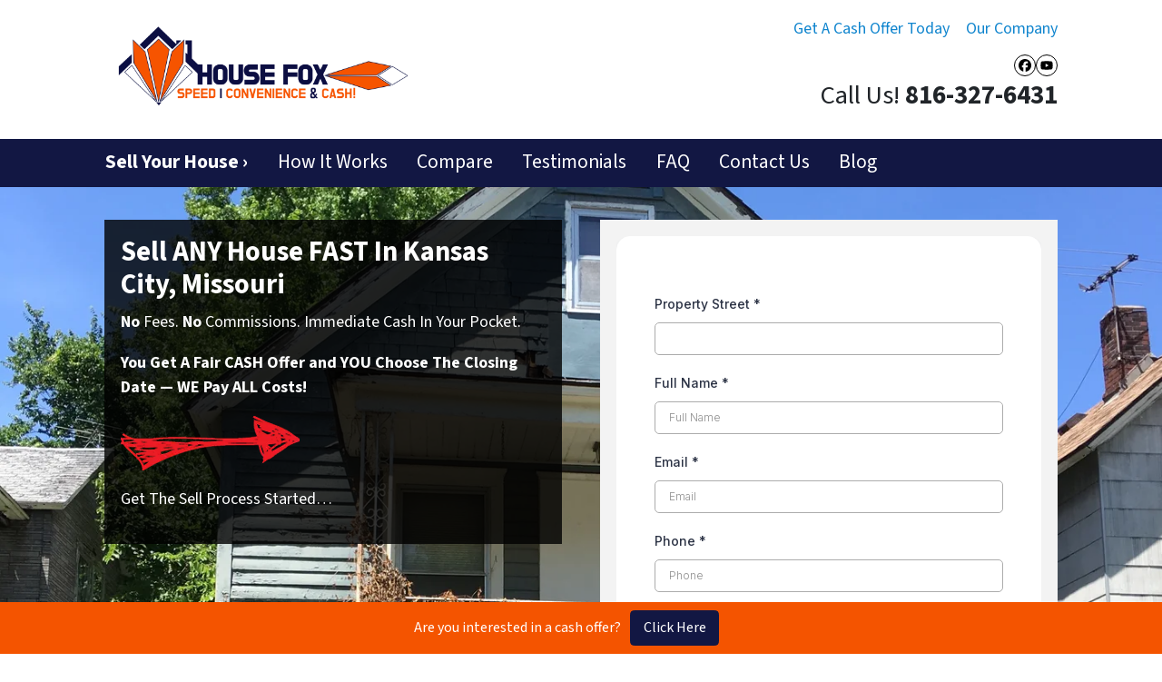

--- FILE ---
content_type: text/plain
request_url: https://www.google-analytics.com/j/collect?v=1&_v=j102&a=267645359&t=pageview&_s=1&dl=https%3A%2F%2Fwww.housefoxbuyskc.com%2F&ul=en-us%40posix&dt=Sell%20My%20House%20Fast%20Kansas%20City%2C%20MO%20-%20We%20Buy%20Real%20Estate&sr=1280x720&vp=1280x720&_u=YEBAAEABAAAAACAAI~&jid=254701823&gjid=905827434&cid=690768570.1768659761&tid=UA-103394901-1&_gid=1897907027.1768659761&_r=1&_slc=1&gtm=45He61e1n81WDT4QLXv837020297za200zd837020297&gcd=13l3l3l3l1l1&dma=0&tag_exp=102015666~103116026~103200004~104527907~104528500~104684208~104684211~105391252~115616986~115938466~115938469~115985661~116682875~117041587&z=870001552
body_size: -452
content:
2,cG-03TH83CXR3